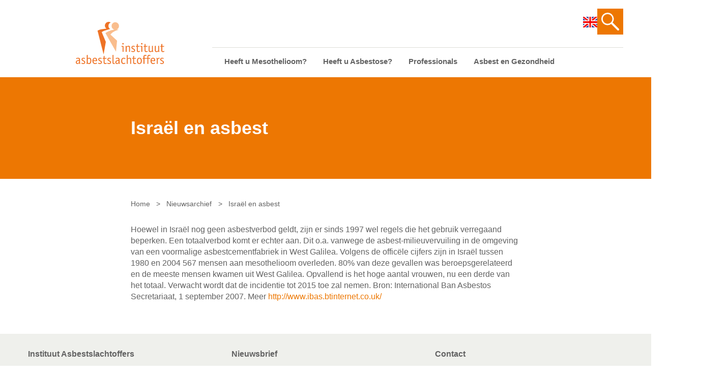

--- FILE ---
content_type: text/html; charset=UTF-8
request_url: https://asbestslachtoffers.nl/isral_en_asbest/
body_size: 8723
content:

    <!doctype html>
<html lang="nl-NL">
    <head>
        <meta charset="UTF-8">
        <meta name="description" content="">
        <meta name="viewport" content="width=device-width, initial-scale=1">
        <link rel="shortcut icon" href="https://asbestslachtoffers.nl/app/themes/ias/favicon.ico">
        <link rel="apple-touch-icon" sizes="57x57" href="https://asbestslachtoffers.nl/app/themes/ias/apple-icon-57x57.png">
        <link rel="apple-touch-icon" sizes="60x60" href="https://asbestslachtoffers.nl/app/themes/ias/apple-icon-60x60.png">
        <link rel="apple-touch-icon" sizes="72x72" href="https://asbestslachtoffers.nl/app/themes/ias/apple-icon-72x72.png">
        <link rel="apple-touch-icon" sizes="76x76" href="https://asbestslachtoffers.nl/app/themes/ias/apple-icon-76x76.png">
        <link rel="apple-touch-icon" sizes="114x114" href="https://asbestslachtoffers.nl/app/themes/ias/apple-icon-114x114.png">
        <link rel="apple-touch-icon" sizes="120x120" href="https://asbestslachtoffers.nl/app/themes/ias/apple-icon-120x120.png">
        <link rel="apple-touch-icon" sizes="144x144" href="https://asbestslachtoffers.nl/app/themes/ias/apple-icon-144x144.png">
        <link rel="apple-touch-icon" sizes="152x152" href="https://asbestslachtoffers.nl/app/themes/ias/apple-icon-152x152.png">
        <link rel="apple-touch-icon" sizes="180x180" href="https://asbestslachtoffers.nl/app/themes/ias/apple-icon-180x180.png">
        <link rel="icon" type="image/png" sizes="192x192"  href="https://asbestslachtoffers.nl/app/themes/ias/android-icon-192x192.png">
        <link rel="icon" type="image/png" sizes="32x32" href="https://asbestslachtoffers.nl/app/themes/ias/favicon-32x32.png">
        <link rel="icon" type="image/png" sizes="96x96" href="https://asbestslachtoffers.nl/app/themes/ias/favicon-96x96.png">
        <link rel="icon" type="image/png" sizes="16x16" href="https://asbestslachtoffers.nl/app/themes/ias/favicon-16x16.png">
        <link rel="manifest" href="https://asbestslachtoffers.nl/app/themes/ias/manifest.json">
        <meta name="msapplication-TileColor" content="#efefef">
        <meta name="msapplication-TileImage" content="https://asbestslachtoffers.nl/app/themes/ias/ms-icon-144x144.png">
        <meta name="theme-color" content="#f35700">
<meta name='robots' content='index, follow, max-image-preview:large, max-snippet:-1, max-video-preview:-1' />

	<!-- This site is optimized with the Yoast SEO plugin v25.2 - https://yoast.com/wordpress/plugins/seo/ -->
	<title>Isra&euml;l en asbest - Instituut Asbestslachtoffers</title>
	<link rel="canonical" href="https://asbestslachtoffers.nl/isral_en_asbest/" />
	<meta property="og:locale" content="nl_NL" />
	<meta property="og:type" content="article" />
	<meta property="og:title" content="Isra&euml;l en asbest - Instituut Asbestslachtoffers" />
	<meta property="og:description" content="Hoewel in Israël nog geen asbestverbod geldt, zijn er sinds 1997 wel regels die het gebruik verregaand beperken. Een totaalverbod komt er echter aan. Dit o.a. vanwege de asbest-milieuvervuiling in de omgeving van een voormalige asbestcementfabriek in West Galilea. Volgens de officële cijfers zijn in Israël tussen 1980 en 2004 567 mensen aan mesothelioom overleden. [&hellip;]" />
	<meta property="og:url" content="https://asbestslachtoffers.nl/isral_en_asbest/" />
	<meta property="og:site_name" content="Instituut Asbestslachtoffers" />
	<meta property="article:published_time" content="2007-10-15T22:00:00+00:00" />
	<meta name="author" content="divtag" />
	<meta name="twitter:card" content="summary_large_image" />
	<script type="application/ld+json" class="yoast-schema-graph">{"@context":"https://schema.org","@graph":[{"@type":"Article","@id":"https://asbestslachtoffers.nl/isral_en_asbest/#article","isPartOf":{"@id":"https://asbestslachtoffers.nl/isral_en_asbest/"},"author":{"name":"divtag","@id":"https://asbestslachtoffers.nl/#/schema/person/109b23f6a1765378c3f5ede0a795fb5f"},"headline":"Isra&euml;l en asbest","datePublished":"2007-10-15T22:00:00+00:00","mainEntityOfPage":{"@id":"https://asbestslachtoffers.nl/isral_en_asbest/"},"wordCount":107,"publisher":{"@id":"https://asbestslachtoffers.nl/#organization"},"articleSection":["Epidemiologisch nieuws"],"inLanguage":"nl-NL"},{"@type":"WebPage","@id":"https://asbestslachtoffers.nl/isral_en_asbest/","url":"https://asbestslachtoffers.nl/isral_en_asbest/","name":"Isra&euml;l en asbest - Instituut Asbestslachtoffers","isPartOf":{"@id":"https://asbestslachtoffers.nl/#website"},"datePublished":"2007-10-15T22:00:00+00:00","breadcrumb":{"@id":"https://asbestslachtoffers.nl/isral_en_asbest/#breadcrumb"},"inLanguage":"nl-NL","potentialAction":[{"@type":"ReadAction","target":["https://asbestslachtoffers.nl/isral_en_asbest/"]}]},{"@type":"BreadcrumbList","@id":"https://asbestslachtoffers.nl/isral_en_asbest/#breadcrumb","itemListElement":[{"@type":"ListItem","position":1,"name":"Home","item":"https://asbestslachtoffers.nl/"},{"@type":"ListItem","position":2,"name":"Nieuwsarchief","item":"https://asbestslachtoffers.nl/nieuwsarchief/"},{"@type":"ListItem","position":3,"name":"Isra&euml;l en asbest"}]},{"@type":"WebSite","@id":"https://asbestslachtoffers.nl/#website","url":"https://asbestslachtoffers.nl/","name":"Instituut Asbestslachtoffers","description":"","publisher":{"@id":"https://asbestslachtoffers.nl/#organization"},"potentialAction":[{"@type":"SearchAction","target":{"@type":"EntryPoint","urlTemplate":"https://asbestslachtoffers.nl/?s={search_term_string}"},"query-input":{"@type":"PropertyValueSpecification","valueRequired":true,"valueName":"search_term_string"}}],"inLanguage":"nl-NL"},{"@type":"Organization","@id":"https://asbestslachtoffers.nl/#organization","name":"Instituut Asbestslachtoffers","url":"https://asbestslachtoffers.nl/","logo":{"@type":"ImageObject","inLanguage":"nl-NL","@id":"https://asbestslachtoffers.nl/#/schema/logo/image/","url":"https://asbestslachtoffers.nl/app/uploads/2021/04/logo-ias.svg","contentUrl":"https://asbestslachtoffers.nl/app/uploads/2021/04/logo-ias.svg","width":175,"height":83,"caption":"Instituut Asbestslachtoffers"},"image":{"@id":"https://asbestslachtoffers.nl/#/schema/logo/image/"}},{"@type":"Person","@id":"https://asbestslachtoffers.nl/#/schema/person/109b23f6a1765378c3f5ede0a795fb5f","name":"divtag","image":{"@type":"ImageObject","inLanguage":"nl-NL","@id":"https://asbestslachtoffers.nl/#/schema/person/image/","url":"https://secure.gravatar.com/avatar/f55dcccff3c0a8989a74ccdf44ae330ced9b4feefc400bf26979f7e22d069413?s=96&d=mm&r=g","contentUrl":"https://secure.gravatar.com/avatar/f55dcccff3c0a8989a74ccdf44ae330ced9b4feefc400bf26979f7e22d069413?s=96&d=mm&r=g","caption":"divtag"},"sameAs":["http://ias.test/wp"]}]}</script>
	<!-- / Yoast SEO plugin. -->


<link rel="alternate" title="oEmbed (JSON)" type="application/json+oembed" href="https://asbestslachtoffers.nl/wp-json/oembed/1.0/embed?url=https%3A%2F%2Fasbestslachtoffers.nl%2Fisral_en_asbest%2F" />
<link rel="alternate" title="oEmbed (XML)" type="text/xml+oembed" href="https://asbestslachtoffers.nl/wp-json/oembed/1.0/embed?url=https%3A%2F%2Fasbestslachtoffers.nl%2Fisral_en_asbest%2F&#038;format=xml" />
<style id='wp-img-auto-sizes-contain-inline-css' type='text/css'>
img:is([sizes=auto i],[sizes^="auto," i]){contain-intrinsic-size:3000px 1500px}
/*# sourceURL=wp-img-auto-sizes-contain-inline-css */
</style>
<style id='wp-emoji-styles-inline-css' type='text/css'>

	img.wp-smiley, img.emoji {
		display: inline !important;
		border: none !important;
		box-shadow: none !important;
		height: 1em !important;
		width: 1em !important;
		margin: 0 0.07em !important;
		vertical-align: -0.1em !important;
		background: none !important;
		padding: 0 !important;
	}
/*# sourceURL=wp-emoji-styles-inline-css */
</style>
<style id='wp-block-library-inline-css' type='text/css'>
:root{--wp-block-synced-color:#7a00df;--wp-block-synced-color--rgb:122,0,223;--wp-bound-block-color:var(--wp-block-synced-color);--wp-editor-canvas-background:#ddd;--wp-admin-theme-color:#007cba;--wp-admin-theme-color--rgb:0,124,186;--wp-admin-theme-color-darker-10:#006ba1;--wp-admin-theme-color-darker-10--rgb:0,107,160.5;--wp-admin-theme-color-darker-20:#005a87;--wp-admin-theme-color-darker-20--rgb:0,90,135;--wp-admin-border-width-focus:2px}@media (min-resolution:192dpi){:root{--wp-admin-border-width-focus:1.5px}}.wp-element-button{cursor:pointer}:root .has-very-light-gray-background-color{background-color:#eee}:root .has-very-dark-gray-background-color{background-color:#313131}:root .has-very-light-gray-color{color:#eee}:root .has-very-dark-gray-color{color:#313131}:root .has-vivid-green-cyan-to-vivid-cyan-blue-gradient-background{background:linear-gradient(135deg,#00d084,#0693e3)}:root .has-purple-crush-gradient-background{background:linear-gradient(135deg,#34e2e4,#4721fb 50%,#ab1dfe)}:root .has-hazy-dawn-gradient-background{background:linear-gradient(135deg,#faaca8,#dad0ec)}:root .has-subdued-olive-gradient-background{background:linear-gradient(135deg,#fafae1,#67a671)}:root .has-atomic-cream-gradient-background{background:linear-gradient(135deg,#fdd79a,#004a59)}:root .has-nightshade-gradient-background{background:linear-gradient(135deg,#330968,#31cdcf)}:root .has-midnight-gradient-background{background:linear-gradient(135deg,#020381,#2874fc)}:root{--wp--preset--font-size--normal:16px;--wp--preset--font-size--huge:42px}.has-regular-font-size{font-size:1em}.has-larger-font-size{font-size:2.625em}.has-normal-font-size{font-size:var(--wp--preset--font-size--normal)}.has-huge-font-size{font-size:var(--wp--preset--font-size--huge)}.has-text-align-center{text-align:center}.has-text-align-left{text-align:left}.has-text-align-right{text-align:right}.has-fit-text{white-space:nowrap!important}#end-resizable-editor-section{display:none}.aligncenter{clear:both}.items-justified-left{justify-content:flex-start}.items-justified-center{justify-content:center}.items-justified-right{justify-content:flex-end}.items-justified-space-between{justify-content:space-between}.screen-reader-text{border:0;clip-path:inset(50%);height:1px;margin:-1px;overflow:hidden;padding:0;position:absolute;width:1px;word-wrap:normal!important}.screen-reader-text:focus{background-color:#ddd;clip-path:none;color:#444;display:block;font-size:1em;height:auto;left:5px;line-height:normal;padding:15px 23px 14px;text-decoration:none;top:5px;width:auto;z-index:100000}html :where(.has-border-color){border-style:solid}html :where([style*=border-top-color]){border-top-style:solid}html :where([style*=border-right-color]){border-right-style:solid}html :where([style*=border-bottom-color]){border-bottom-style:solid}html :where([style*=border-left-color]){border-left-style:solid}html :where([style*=border-width]){border-style:solid}html :where([style*=border-top-width]){border-top-style:solid}html :where([style*=border-right-width]){border-right-style:solid}html :where([style*=border-bottom-width]){border-bottom-style:solid}html :where([style*=border-left-width]){border-left-style:solid}html :where(img[class*=wp-image-]){height:auto;max-width:100%}:where(figure){margin:0 0 1em}html :where(.is-position-sticky){--wp-admin--admin-bar--position-offset:var(--wp-admin--admin-bar--height,0px)}@media screen and (max-width:600px){html :where(.is-position-sticky){--wp-admin--admin-bar--position-offset:0px}}
/*wp_block_styles_on_demand_placeholder:696c76de311b5*/
/*# sourceURL=wp-block-library-inline-css */
</style>
<style id='classic-theme-styles-inline-css' type='text/css'>
/*! This file is auto-generated */
.wp-block-button__link{color:#fff;background-color:#32373c;border-radius:9999px;box-shadow:none;text-decoration:none;padding:calc(.667em + 2px) calc(1.333em + 2px);font-size:1.125em}.wp-block-file__button{background:#32373c;color:#fff;text-decoration:none}
/*# sourceURL=/wp-includes/css/classic-themes.min.css */
</style>
<link rel='stylesheet' id='simple-staff-list-css' href='https://asbestslachtoffers.nl/app/plugins/simple-staff-list/public/css/simple-staff-list-public.css?ver=2.2.5' type='text/css' media='all' />
<link rel='stylesheet' id='cookie-consent-css-css' href='https://asbestslachtoffers.nl/app/plugins/wp-plugin-divtag-cookie-consent-1.5.2/dist/css/cookie-consent-client.css?ver=2.0.5' type='text/css' media='all' />
<link rel='stylesheet' id='style-css' href='https://asbestslachtoffers.nl/app/themes/ias/style.css?ver=1765274658' type='text/css' media='all' />
<script type="text/javascript" src="https://asbestslachtoffers.nl/wp/wp-includes/js/jquery/jquery.min.js?ver=3.7.1" id="jquery-core-js"></script>
<script type="text/javascript" src="https://asbestslachtoffers.nl/wp/wp-includes/js/jquery/jquery-migrate.min.js?ver=3.4.1" id="jquery-migrate-js"></script>
<link rel="https://api.w.org/" href="https://asbestslachtoffers.nl/wp-json/" /><link rel="alternate" title="JSON" type="application/json" href="https://asbestslachtoffers.nl/wp-json/wp/v2/posts/5453" />
		<!-- GA Google Analytics @ https://m0n.co/ga -->
		<script async src="https://www.googletagmanager.com/gtag/js?id=G-WDSB41LJBX"></script>
		<script>
			window.dataLayer = window.dataLayer || [];
			function gtag(){dataLayer.push(arguments);}
			gtag('js', new Date());
			gtag('config', 'G-WDSB41LJBX');
		</script>

	<meta name="viewport" content="width=device-width, initial-scale=1.0"/><link rel="Shortcut Icon" type="image/x-icon" href="https://asbestslachtoffers.nl/app/themes/ias/favicon.ico" /><style type="text/css">.blue-message {
background: none repeat scroll 0 0 #3399ff;
    color: #ffffff;
    text-shadow: none;
    font-size: 16px;
    line-height: 24px;
    padding: 10px;
} 
.green-message {
background: none repeat scroll 0 0 #8cc14c;
    color: #ffffff;
    text-shadow: none;
    font-size: 16px;
    line-height: 24px;
    padding: 10px;
} 
.orange-message {
background: none repeat scroll 0 0 #faa732;
    color: #ffffff;
    text-shadow: none;
    font-size: 16px;
    line-height: 24px;
    padding: 10px;
} 
.red-message {
background: none repeat scroll 0 0 #da4d31;
    color: #ffffff;
    text-shadow: none;
    font-size: 16px;
    line-height: 24px;
    padding: 10px;
} 
.grey-message {
background: none repeat scroll 0 0 #53555c;
    color: #ffffff;
    text-shadow: none;
    font-size: 16px;
    line-height: 24px;
    padding: 10px;
} 
.left-block {
background: none repeat scroll 0 0px, radial-gradient(ellipse at center center, #ffffff 0%, #f2f2f2 100%) repeat scroll 0 0 rgba(0, 0, 0, 0);
    color: #8b8e97;
    padding: 10px;
    margin: 10px;
    float: left;
} 
.right-block {
background: none repeat scroll 0 0px, radial-gradient(ellipse at center center, #ffffff 0%, #f2f2f2 100%) repeat scroll 0 0 rgba(0, 0, 0, 0);
    color: #8b8e97;
    padding: 10px;
    margin: 10px;
    float: right;
} 
.blockquotes {
background: none;
    border-left: 5px solid #f1f1f1;
    color: #8B8E97;
    font-size: 16px;
    font-style: italic;
    line-height: 22px;
    padding-left: 15px;
    padding: 10px;
    width: 60%;
    float: left;
} 
</style><link rel="icon" href="https://asbestslachtoffers.nl/app/uploads/2021/04/logo_ias_met_witte_achtergrond_200x200pixels.svg" sizes="32x32" />
<link rel="icon" href="https://asbestslachtoffers.nl/app/uploads/2021/04/logo_ias_met_witte_achtergrond_200x200pixels.svg" sizes="192x192" />
<link rel="apple-touch-icon" href="https://asbestslachtoffers.nl/app/uploads/2021/04/logo_ias_met_witte_achtergrond_200x200pixels.svg" />
<meta name="msapplication-TileImage" content="https://asbestslachtoffers.nl/app/uploads/2021/04/logo_ias_met_witte_achtergrond_200x200pixels.svg" />

            </head>

<body class="wp-singular post-template-default single single-post postid-5453 single-format-standard wp-theme-ias locale-nl-nl">
<div class="site-content">
            <nav class="nav nav--mobile" role="navigation">
    <ul>
          <li class=" menu-item menu-item-type-post_type menu-item-object-page menu-item-6265">
        <a href="https://asbestslachtoffers.nl/heeft-u-mesothelioom/">Heeft u Mesothelioom?</a>
              </li>
          <li class=" menu-item menu-item-type-post_type menu-item-object-page menu-item-6264">
        <a href="https://asbestslachtoffers.nl/heeft-u-asbestose/">Heeft u Asbestose?</a>
              </li>
          <li class=" menu-item menu-item-type-custom menu-item-object-custom menu-item-6272 menu-item-has-children">
        <a href="#">Professionals</a>
                  <span class="nav__submenu-icon"></span>
            <ul>
          <li class=" menu-item menu-item-type-post_type menu-item-object-page menu-item-6268">
        <a href="https://asbestslachtoffers.nl/professionals/arts-heeft-rol-bij-asbestslachtoffers/">Bent u arts?</a>
              </li>
          <li class=" menu-item menu-item-type-post_type menu-item-object-page menu-item-6269">
        <a href="https://asbestslachtoffers.nl/professionals/bent-u-werkgever-of-verzekeraar/">Bent u werkgever of verzekeraar?</a>
              </li>
      </ul>
              </li>
          <li class=" menu-item menu-item-type-post_type menu-item-object-page menu-item-6263">
        <a href="https://asbestslachtoffers.nl/asbest-en-gezondheid/">Asbest en Gezondheid</a>
              </li>
          <li class=" menu-item menu-item-type-post_type menu-item-object-page menu-item-6266">
        <a href="https://asbestslachtoffers.nl/laatste-nieuws/">Laatste nieuws</a>
              </li>
          <li class=" menu-item menu-item-type-post_type menu-item-object-page menu-item-6267">
        <a href="https://asbestslachtoffers.nl/onze-organisatie/">Onze organisatie</a>
              </li>
          <li class=" menu-item menu-item-type-post_type menu-item-object-page menu-item-6270">
        <a href="https://asbestslachtoffers.nl/veelgestelde-vragen/">Veelgestelde vragen</a>
              </li>
          <li class=" menu-item menu-item-type-post_type menu-item-object-page menu-item-6273">
        <a href="https://asbestslachtoffers.nl/contact/">Contactgegevens</a>
              </li>
          <li class="nav-item__search menu-item menu-item-type-post_type menu-item-object-page menu-item-6271">
        <a href="https://asbestslachtoffers.nl/zoeken/">Zoeken</a>
              </li>
      </ul>
</nav>
<header class="header">
  <div class="container">
    <div class="logo">
      <a href="https://asbestslachtoffers.nl">
        <img src="https://asbestslachtoffers.nl/app/themes/ias/assets/img/src/logo-ias.svg" alt="Instituut Asbestslachtoffers"/>
      </a>
    </div>
    <div class="header__nav">
      <div class="header__nav-top">
        <div class="header__language">
          <a href="/general-information-about-compensation-for-asbestos-victims-in-the-netherlands/">
            <img src="https://asbestslachtoffers.nl/app/themes/ias/assets/img/src/icon-gb.svg" alt="">
          </a>
        </div>
                            <a href="https://asbestslachtoffers.nl/zoeken/" class="header__search">
            <svg xmlns="http://www.w3.org/2000/svg" viewBox="0 0 35.00164 35.00164">
              <path d="M20.92239,3.58973a12.256,12.256,0,1,0-1.42511,18.53738,2.02838,2.02838,0,0,0,.46219.72113L31.51458,34.40335a2.04267,2.04267,0,0,0,2.88877-2.88877L22.84824,19.95947a2.02838,2.02838,0,0,0-.72113-.46219A12.24792,12.24792,0,0,0,20.92239,3.58973ZM18.99654,18.99654a9.53248,9.53248,0,1,1,0-13.481A9.544,9.544,0,0,1,18.99654,18.99654Z" fill="currentColor"/>
            </svg>
          </a>
              </div>
      
      <nav class="nav" role="navigation">
          <ul>
          <li class=" menu-item menu-item-type-post_type menu-item-object-page menu-item-22">
        <a href="https://asbestslachtoffers.nl/heeft-u-mesothelioom/">Heeft u Mesothelioom?</a>
              </li>
          <li class=" menu-item menu-item-type-post_type menu-item-object-page menu-item-21">
        <a href="https://asbestslachtoffers.nl/heeft-u-asbestose/">Heeft u Asbestose?</a>
              </li>
          <li class=" menu-item menu-item-type-custom menu-item-object-custom menu-item-531 menu-item-has-children">
        <a href="#">Professionals</a>
                  <span class="nav__submenu-icon"></span>
            <ul>
          <li class=" menu-item menu-item-type-post_type menu-item-object-page menu-item-64">
        <a href="https://asbestslachtoffers.nl/professionals/arts-heeft-rol-bij-asbestslachtoffers/">Bent u arts?</a>
              </li>
          <li class=" menu-item menu-item-type-post_type menu-item-object-page menu-item-63">
        <a href="https://asbestslachtoffers.nl/professionals/bent-u-werkgever-of-verzekeraar/">Bent u werkgever of verzekeraar?</a>
              </li>
      </ul>
              </li>
          <li class=" menu-item menu-item-type-post_type menu-item-object-page menu-item-19">
        <a href="https://asbestslachtoffers.nl/asbest-en-gezondheid/">Asbest en Gezondheid</a>
              </li>
      </ul>
      </nav>
    </div>
    <div class="header__nav-mobile">
      <button type="button" class="nav__button">
        <span class="nav__button-icon"></span>
        <span class="sr-only">Menu</span>
      </button>
    </div>
  </div>
</header>    
        <section class="banner banner--no-image">
          <div class="container">
        <h1>Isra&euml;l en asbest</h1>
      </div>
      </section>

  <nav class="breadcrumbs">
    <span><span><a href="https://asbestslachtoffers.nl/">Home</a></span> <span class="breadcrumbs__separator">&gt;</span> <span><a href="https://asbestslachtoffers.nl/nieuwsarchief/">Nieuwsarchief</a></span> <span class="breadcrumbs__separator">&gt;</span> <span class="breadcrumb_last" aria-current="page">Isra&euml;l en asbest</span></span>
  </nav>

  <main class="main">
    <div class="container">
      <article>
                            <p>Hoewel in Israël nog geen asbestverbod geldt, zijn er sinds 1997 wel regels die het gebruik verregaand beperken. Een totaalverbod komt er echter aan. Dit o.a. vanwege de asbest-milieuvervuiling in de omgeving van een voormalige asbestcementfabriek in West Galilea. Volgens de officële cijfers zijn in Israël tussen 1980 en 2004 567 mensen aan mesothelioom overleden. 80% van deze gevallen was beroepsgerelateerd en de meeste mensen kwamen uit West Galilea. Opvallend is het hoge aantal vrouwen, nu een derde van het totaal. Verwacht wordt dat de incidentie tot 2015 toe zal nemen. Bron: International Ban Asbestos Secretariaat, 1 september 2007. Meer <a href="http://www.ibas.btinternet.co.uk/">http://www.ibas.btinternet.co.uk/</a></p>
<p><img decoding="async" src="" alt="" /></p>

              </article>
    </div>
  </main>
</div>

    <footer class="footer">
  <div class="footer__columns container">
          <div class="footer__columns-item">
          <h3 class="p1"><span class="s1">Instituut Asbestslachtoffers</span></h3>
<p class="p1"><a href="/wat-doet-het-ias/">Wat doet het IAS?</a></p>
<p class="p1"><a href="/onze-organisatie/">Onze organisatie</a></p>
<p class="p1"><a href="/laatste-nieuws/">Laatste nieuws</a></p>
<p class="p1"><a href="/veelgestelde-vragen/">Veelgestelde vragen</a></p>
<p class="p1"><a href="/general-information-about-compensation-for-asbestos-victims-in-the-netherlands/">IAS in English</a></p>
<p class="p1"><a href="/contact/">Contactgegevens</a></p>

      </div>
          <div class="footer__columns-item">
          <h3 class="p1"><span class="s1">Nieuwsbrief</span></h3>
<p class="p1">Blijf op de hoogte, ontvang 4x per jaar onze nieuwsbrief.</p>
<script>(function() {
	window.mc4wp = window.mc4wp || {
		listeners: [],
		forms: {
			on: function(evt, cb) {
				window.mc4wp.listeners.push(
					{
						event   : evt,
						callback: cb
					}
				);
			}
		}
	}
})();
</script><!-- Mailchimp for WordPress v4.10.4 - https://wordpress.org/plugins/mailchimp-for-wp/ --><form id="mc4wp-form-1" class="mc4wp-form mc4wp-form-87" method="post" data-id="87" data-name="Nieuwsbrief" ><div class="mc4wp-form-fields"><div class="newsletter-form">
	<input type="email" name="EMAIL" placeholder="E-mail" required />
  	<button type="submit">Inschrijven</button>
</div></div><label style="display: none !important;">Laat dit veld leeg als je een mens bent: <input type="text" name="_mc4wp_honeypot" value="" tabindex="-1" autocomplete="off" /></label><input type="hidden" name="_mc4wp_timestamp" value="1768715998" /><input type="hidden" name="_mc4wp_form_id" value="87" /><input type="hidden" name="_mc4wp_form_element_id" value="mc4wp-form-1" /><div class="mc4wp-response"></div></form><!-- / Mailchimp for WordPress Plugin -->
<p class="p1">Lees <strong><a href="https://mailchi.mp/bd8f698527d7/isbgias-nieuwsbrief-oktober-2025-nr-82"><span style="color: #ff9900;">hier</span></a> </strong>onze laatste nieuwsbrief!</p>
<h3>Privacy</h4>
<p>U kunt uw cookie voorkeuren aanpassen.</p>
<p><button type="button" data-cc="show-preferencesModal" class="">Cookie voorkeuren aanpassen</button></p>

      </div>
          <div class="footer__columns-item">
          <h3 class="p1"><span class="s1">Contact</span></h3>
<p class="p1">Voor hulp bij uw aanvraag of vragen over uw dossier<br />
op werkdagen van 8.30 &#8211; 17.00 uur<br />
079 &#8211; 750 71 50<br />
<a href="/cdn-cgi/l/email-protection" class="__cf_email__" data-cfemail="3c55525a537c555d4f125250">[email&#160;protected]</a></p>
<p class="p1">Voor vragen over onze organisatie<br />
op werkdagen van 8.30 &#8211; 17.00 uur<br />
070 &#8211; 349 97 54<br />
<a href="/cdn-cgi/l/email-protection" class="__cf_email__" data-cfemail="addec8cedfc4ccdeedc4ccde83c3c1">[email&#160;protected]</a></p>

      </div>
      </div>
  <div class="footer__bottom">
    <div class="container">
      <span class="footer__copy">&copy; Instituut Asbestslachtoffers 2026</span>
      <nav class="footer__nav">
          <ul>
          <li class=" menu-item menu-item-type-post_type menu-item-object-page menu-item-94">
        <a href="https://asbestslachtoffers.nl/cookies/">Cookie verklaring</a>
              </li>
          <li class=" menu-item menu-item-type-post_type menu-item-object-page menu-item-privacy-policy menu-item-95">
        <a href="https://asbestslachtoffers.nl/privacybeleid/">Privacyverklaring</a>
              </li>
          <li class=" menu-item menu-item-type-post_type menu-item-object-page menu-item-93">
        <a href="https://asbestslachtoffers.nl/disclaimer/">Disclaimer</a>
              </li>
      </ul>
      </nav>
    </div>
  </div>
</footer>    <script data-cfasync="false" src="/cdn-cgi/scripts/5c5dd728/cloudflare-static/email-decode.min.js"></script><script type="speculationrules">
{"prefetch":[{"source":"document","where":{"and":[{"href_matches":"/*"},{"not":{"href_matches":["/wp/wp-*.php","/wp/wp-admin/*","/app/uploads/*","/app/*","/app/plugins/*","/app/themes/ias/*","/*\\?(.+)"]}},{"not":{"selector_matches":"a[rel~=\"nofollow\"]"}},{"not":{"selector_matches":".no-prefetch, .no-prefetch a"}}]},"eagerness":"conservative"}]}
</script>
<script>(function() {function maybePrefixUrlField () {
  const value = this.value.trim()
  if (value !== '' && value.indexOf('http') !== 0) {
    this.value = 'http://' + value
  }
}

const urlFields = document.querySelectorAll('.mc4wp-form input[type="url"]')
for (let j = 0; j < urlFields.length; j++) {
  urlFields[j].addEventListener('blur', maybePrefixUrlField)
}
})();</script><script type="text/javascript" id="cookie-consent-js-js-extra">
/* <![CDATA[ */
var cookie_consent_settings = {"options":{"button_color":"#ed7702","title_nl":"","description_nl":"","title_en":"","description_en":"","contact_url":"mailto:info@asbestslachtoffers.nl","layout":"cloud inline","position_vertical":"bottom","position_horizontal":"right","layout_settings":"box","position_horizontal_settings":"right"},"admin_email":"dev@divtag.nl"};
//# sourceURL=cookie-consent-js-js-extra
/* ]]> */
</script>
<script type="text/javascript" src="https://asbestslachtoffers.nl/app/plugins/wp-plugin-divtag-cookie-consent-1.5.2/dist/js/cookie-consent-client.js?ver=2.0.5" id="cookie-consent-js-js"></script>
<script type="text/javascript" src="https://asbestslachtoffers.nl/app/themes/ias/assets/js/min/app.min.js?ver=1765274658" id="app-js"></script>
<script type="text/javascript" defer src="https://asbestslachtoffers.nl/app/plugins/mailchimp-for-wp/assets/js/forms.js?ver=4.10.4" id="mc4wp-forms-api-js"></script>
<script id="wp-emoji-settings" type="application/json">
{"baseUrl":"https://s.w.org/images/core/emoji/17.0.2/72x72/","ext":".png","svgUrl":"https://s.w.org/images/core/emoji/17.0.2/svg/","svgExt":".svg","source":{"concatemoji":"https://asbestslachtoffers.nl/wp/wp-includes/js/wp-emoji-release.min.js?ver=6.9"}}
</script>
<script type="module">
/* <![CDATA[ */
/*! This file is auto-generated */
const a=JSON.parse(document.getElementById("wp-emoji-settings").textContent),o=(window._wpemojiSettings=a,"wpEmojiSettingsSupports"),s=["flag","emoji"];function i(e){try{var t={supportTests:e,timestamp:(new Date).valueOf()};sessionStorage.setItem(o,JSON.stringify(t))}catch(e){}}function c(e,t,n){e.clearRect(0,0,e.canvas.width,e.canvas.height),e.fillText(t,0,0);t=new Uint32Array(e.getImageData(0,0,e.canvas.width,e.canvas.height).data);e.clearRect(0,0,e.canvas.width,e.canvas.height),e.fillText(n,0,0);const a=new Uint32Array(e.getImageData(0,0,e.canvas.width,e.canvas.height).data);return t.every((e,t)=>e===a[t])}function p(e,t){e.clearRect(0,0,e.canvas.width,e.canvas.height),e.fillText(t,0,0);var n=e.getImageData(16,16,1,1);for(let e=0;e<n.data.length;e++)if(0!==n.data[e])return!1;return!0}function u(e,t,n,a){switch(t){case"flag":return n(e,"\ud83c\udff3\ufe0f\u200d\u26a7\ufe0f","\ud83c\udff3\ufe0f\u200b\u26a7\ufe0f")?!1:!n(e,"\ud83c\udde8\ud83c\uddf6","\ud83c\udde8\u200b\ud83c\uddf6")&&!n(e,"\ud83c\udff4\udb40\udc67\udb40\udc62\udb40\udc65\udb40\udc6e\udb40\udc67\udb40\udc7f","\ud83c\udff4\u200b\udb40\udc67\u200b\udb40\udc62\u200b\udb40\udc65\u200b\udb40\udc6e\u200b\udb40\udc67\u200b\udb40\udc7f");case"emoji":return!a(e,"\ud83e\u1fac8")}return!1}function f(e,t,n,a){let r;const o=(r="undefined"!=typeof WorkerGlobalScope&&self instanceof WorkerGlobalScope?new OffscreenCanvas(300,150):document.createElement("canvas")).getContext("2d",{willReadFrequently:!0}),s=(o.textBaseline="top",o.font="600 32px Arial",{});return e.forEach(e=>{s[e]=t(o,e,n,a)}),s}function r(e){var t=document.createElement("script");t.src=e,t.defer=!0,document.head.appendChild(t)}a.supports={everything:!0,everythingExceptFlag:!0},new Promise(t=>{let n=function(){try{var e=JSON.parse(sessionStorage.getItem(o));if("object"==typeof e&&"number"==typeof e.timestamp&&(new Date).valueOf()<e.timestamp+604800&&"object"==typeof e.supportTests)return e.supportTests}catch(e){}return null}();if(!n){if("undefined"!=typeof Worker&&"undefined"!=typeof OffscreenCanvas&&"undefined"!=typeof URL&&URL.createObjectURL&&"undefined"!=typeof Blob)try{var e="postMessage("+f.toString()+"("+[JSON.stringify(s),u.toString(),c.toString(),p.toString()].join(",")+"));",a=new Blob([e],{type:"text/javascript"});const r=new Worker(URL.createObjectURL(a),{name:"wpTestEmojiSupports"});return void(r.onmessage=e=>{i(n=e.data),r.terminate(),t(n)})}catch(e){}i(n=f(s,u,c,p))}t(n)}).then(e=>{for(const n in e)a.supports[n]=e[n],a.supports.everything=a.supports.everything&&a.supports[n],"flag"!==n&&(a.supports.everythingExceptFlag=a.supports.everythingExceptFlag&&a.supports[n]);var t;a.supports.everythingExceptFlag=a.supports.everythingExceptFlag&&!a.supports.flag,a.supports.everything||((t=a.source||{}).concatemoji?r(t.concatemoji):t.wpemoji&&t.twemoji&&(r(t.twemoji),r(t.wpemoji)))});
//# sourceURL=https://asbestslachtoffers.nl/wp/wp-includes/js/wp-emoji-loader.min.js
/* ]]> */
</script>

<script defer src="https://static.cloudflareinsights.com/beacon.min.js/vcd15cbe7772f49c399c6a5babf22c1241717689176015" integrity="sha512-ZpsOmlRQV6y907TI0dKBHq9Md29nnaEIPlkf84rnaERnq6zvWvPUqr2ft8M1aS28oN72PdrCzSjY4U6VaAw1EQ==" data-cf-beacon='{"version":"2024.11.0","token":"0ae732f3ae6040f6b11f4f67ece6111d","r":1,"server_timing":{"name":{"cfCacheStatus":true,"cfEdge":true,"cfExtPri":true,"cfL4":true,"cfOrigin":true,"cfSpeedBrain":true},"location_startswith":null}}' crossorigin="anonymous"></script>
</body>
</html>